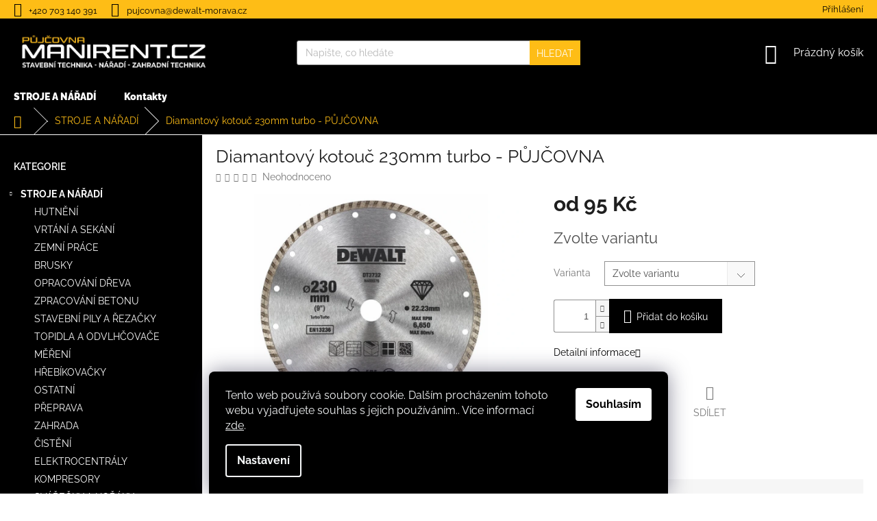

--- FILE ---
content_type: text/html; charset=utf-8
request_url: https://www.manirent.cz/diamantovy-kotouc-230mm-turbo-pujcovna/
body_size: 24190
content:
<!doctype html><html lang="cs" dir="ltr" class="header-background-light external-fonts-loaded"><head><meta charset="utf-8" /><meta name="viewport" content="width=device-width,initial-scale=1" /><title>Diamantový kotouč 230mm turbo - PŮJČOVNA - Dewalt-půjčovna</title><link rel="preconnect" href="https://cdn.myshoptet.com" /><link rel="dns-prefetch" href="https://cdn.myshoptet.com" /><link rel="preload" href="https://cdn.myshoptet.com/prj/dist/master/cms/libs/jquery/jquery-1.11.3.min.js" as="script" /><link href="https://cdn.myshoptet.com/prj/dist/master/cms/templates/frontend_templates/shared/css/font-face/raleway.css" rel="stylesheet"><link href="https://cdn.myshoptet.com/prj/dist/master/shop/dist/font-shoptet-11.css.98dac764b411554385c4.css" rel="stylesheet"><script>
dataLayer = [];
dataLayer.push({'shoptet' : {
    "pageType": "productDetail",
    "currency": "CZK",
    "currencyInfo": {
        "decimalSeparator": ",",
        "exchangeRate": 1,
        "priceDecimalPlaces": 2,
        "symbol": "K\u010d",
        "symbolLeft": 0,
        "thousandSeparator": " "
    },
    "language": "cs",
    "projectId": 408592,
    "product": {
        "id": 551,
        "guid": "588f7626-78ed-11eb-a376-0cc47a6c9370",
        "hasVariants": true,
        "codes": [
            {
                "code": "551\/1MM"
            },
            {
                "code": 551
            }
        ],
        "name": "Diamantov\u00fd kotou\u010d 230mm turbo - P\u016eJ\u010cOVNA",
        "appendix": "",
        "weight": 0,
        "currentCategory": "N\u00e1\u0159ad\u00ed a stroje",
        "currentCategoryGuid": "e3abee0b-511c-11eb-aaaf-b8ca3a6063f8",
        "defaultCategory": "N\u00e1\u0159ad\u00ed a stroje",
        "defaultCategoryGuid": "e3abee0b-511c-11eb-aaaf-b8ca3a6063f8",
        "currency": "CZK",
        "priceWithVatMin": 95,
        "priceWithVatMax": 190
    },
    "cartInfo": {
        "id": null,
        "freeShipping": false,
        "leftToFreeGift": {
            "formattedPrice": "0 K\u010d",
            "priceLeft": 0
        },
        "freeGift": false,
        "leftToFreeShipping": {
            "priceLeft": 0,
            "dependOnRegion": 0,
            "formattedPrice": "0 K\u010d"
        },
        "discountCoupon": [],
        "getNoBillingShippingPrice": {
            "withoutVat": 0,
            "vat": 0,
            "withVat": 0
        },
        "cartItems": [],
        "taxMode": "ORDINARY"
    },
    "cart": [],
    "customer": {
        "priceRatio": 1,
        "priceListId": 1,
        "groupId": null,
        "registered": false,
        "mainAccount": false
    }
}});
dataLayer.push({'cookie_consent' : {
    "marketing": "denied",
    "analytics": "denied"
}});
document.addEventListener('DOMContentLoaded', function() {
    shoptet.consent.onAccept(function(agreements) {
        if (agreements.length == 0) {
            return;
        }
        dataLayer.push({
            'cookie_consent' : {
                'marketing' : (agreements.includes(shoptet.config.cookiesConsentOptPersonalisation)
                    ? 'granted' : 'denied'),
                'analytics': (agreements.includes(shoptet.config.cookiesConsentOptAnalytics)
                    ? 'granted' : 'denied')
            },
            'event': 'cookie_consent'
        });
    });
});
</script>
<meta property="og:type" content="website"><meta property="og:site_name" content="manirent.cz"><meta property="og:url" content="https://www.manirent.cz/diamantovy-kotouc-230mm-turbo-pujcovna/"><meta property="og:title" content="Diamantový kotouč 230mm turbo - PŮJČOVNA - Dewalt-půjčovna"><meta name="author" content="Dewalt-půjčovna"><meta name="web_author" content="Shoptet.cz"><meta name="dcterms.rightsHolder" content="www.manirent.cz"><meta name="robots" content="index,follow"><meta property="og:image" content="https://cdn.myshoptet.com/usr/www.manirent.cz/user/shop/big/551_dewalt-dt3732-diamantovy-kotouc-turbo-pro-suche-rezani-230-mm-ie395422.jpg?603a2abf"><meta property="og:description" content="Diamantový kotouč 230mm turbo - PŮJČOVNA. "><meta name="description" content="Diamantový kotouč 230mm turbo - PŮJČOVNA. "><meta property="product:price:amount" content="95"><meta property="product:price:currency" content="CZK"><style>:root {--color-primary: #000000;--color-primary-h: 0;--color-primary-s: 0%;--color-primary-l: 0%;--color-primary-hover: #cb0000;--color-primary-hover-h: 0;--color-primary-hover-s: 100%;--color-primary-hover-l: 40%;--color-secondary: #000000;--color-secondary-h: 0;--color-secondary-s: 0%;--color-secondary-l: 0%;--color-secondary-hover: #FEBD16;--color-secondary-hover-h: 43;--color-secondary-hover-s: 99%;--color-secondary-hover-l: 54%;--color-tertiary: #FEBD16;--color-tertiary-h: 43;--color-tertiary-s: 99%;--color-tertiary-l: 54%;--color-tertiary-hover: #FEBD16;--color-tertiary-hover-h: 43;--color-tertiary-hover-s: 99%;--color-tertiary-hover-l: 54%;--color-header-background: #ffffff;--template-font: "Raleway";--template-headings-font: "Raleway";--header-background-url: url("[data-uri]");--cookies-notice-background: #1A1937;--cookies-notice-color: #F8FAFB;--cookies-notice-button-hover: #f5f5f5;--cookies-notice-link-hover: #27263f;--templates-update-management-preview-mode-content: "Náhled aktualizací šablony je aktivní pro váš prohlížeč."}</style>
    
    <link href="https://cdn.myshoptet.com/prj/dist/master/shop/dist/main-11.less.44a7b5e021deb2a695a9.css" rel="stylesheet" />
        
    <script>var shoptet = shoptet || {};</script>
    <script src="https://cdn.myshoptet.com/prj/dist/master/shop/dist/main-3g-header.js.b3b3f48cd33902743054.js"></script>
<!-- User include --><!-- project html code header -->
<style>
  
.siteCookies__form {
	background-color: #000000;
}

.siteCookies--bottom.siteCookies--scrolled {
  background-color: #000000;
}

.siteCookies__button {
  background-color: #ffffff;
  color: #000000;
}

.siteCookies__button:hover {
  background-color: #58ce00;
  color: #ffffff;
}

.siteCookies__link {
	background-color: #000000;
}

.siteCookies__link:hover {
	background-color: #febd16;
  color: #000000;
}
    
  
.subcategories.with-image li a .image img {
    max-height: 49px;
}
  
 #checkoutSidebar .btn.btn-default, a.btn.btn-default {
    color: #fff;
    border-color: #000;
    background-color: #000;
}
  
 .homepage-box {
    background-color: #ffffff !important;
}
  
.homepage-box {
  padding-top: 0px;
  border-top-style: none;
}

#header {
   background-color: #000;
}

.navigation-buttons a[data-target="cart"] {
    color: #fff;
}

.header-top .navigation-buttons .cart-count:hover {
   color: #FEBD16; !important;
}

.container {
    width: 100% !important;
}

#footer>.container {
    background-color: #000;
}

#footer h4 {
   color: #fff
}

#footer .contact-box a {
   color: #fff
}

#footer .contact-box a:hover {
   color: #febd16
}

#footer .contact-box span {
   color: #fff
}

a, .link-like {
    color: #FEBD16;
}

.homepage-box {
     background-color: black;
}

.welcome h1 {
    color: #febd16;
}

.welcome ,external-fonts-loaded body, body.blank-mode {
    color: #febd16;
}

.sidebar {
    background-color: #000000;
}

.box-bg-variant .categories a {
    color: #fff;
}

.sidebar-inner > div h4 {
    color: #fff;
}

.categories li.active>a {
    color: #000000;
    background-color: #febd16;
}

.breadcrumbs {
    color: #febd16;
    background-color: #000000;
    border-color: #ffffff;
}

.breadcrumbs a {
    color: #febd16;
}

ol.top-products li a {
    color: #fff;
}

.categories .topic.child-active>a {
    color: #fff;
}

#content-wrapper .sidebar-left a:hover {
   color: #febd16
}

#navigation-1 a:hover {
   color: #fff;
}

#navigation-2 a:hover {
   color: #fff;
}

#navigation-3 a:hover {
   color: #fff;
}

#navigation-4 a:hover {
   color: #fff;
}

#navigation-5 a:hover {
   color: #fff;
}
ol.top-products li a:hover .top-products-name {
   color: #febd16;
}

.filter-sections {
    background-color: #000;
}

.ui-slider-handle {
    color: #fff;
    background-color: #febd16;
}

.ui-slider-handle:hover {
   background-color: #ff0000;
}

input[type="checkbox"]:checked+label::after, input[type="radio"]:checked+label::after {
    border-color: #fff;
    background-color: #febd16;
}

.top-navigation-menu, .top-navigation-contacts {
    background-color: #febd16;
}

.top-navigation-bar {
    border-top-color: #febd16;
    border-bottom-color: #febd16;
    background-color: #febd16;
}

.top-navigation-bar a, .top-navigation-bar .dropdown button {
    color: #000;
}

a, .link-like {
    color: #000000;
}

#footer a, .link-like {
    color: #FEBD16;
}

.img-responsive, .carousel-inner > .item > img, .carousel-inner > .item > a > img {
margin: 0 auto;
}


#categories .topic a {
    font-weight: bold;
}

.navigation-in ul li a b {
    font-weight: 800;
}

#filters a, .link-like {
    color: #FEBD16;
}

element.style {
}

.homepage-box.before-carousel {
    margin-top: 0;
}

.homepage-box {
    padding-bottom: 0;
}

.eet-message-inner {
    display: none;
}

</style>
<!-- /User include --><link rel="shortcut icon" href="/favicon.ico" type="image/x-icon" /><link rel="canonical" href="https://www.manirent.cz/diamantovy-kotouc-230mm-turbo-pujcovna/" /></head><body class="desktop id-708 in-naradi-a-stroje template-11 type-product type-detail multiple-columns-body columns-3 ums_a11y_category_page--on ums_discussion_rating_forms--off ums_a11y_pagination--on mobile-header-version-0"><noscript>
    <style>
        #header {
            padding-top: 0;
            position: relative !important;
            top: 0;
        }
        .header-navigation {
            position: relative !important;
        }
        .overall-wrapper {
            margin: 0 !important;
        }
        body:not(.ready) {
            visibility: visible !important;
        }
    </style>
    <div class="no-javascript">
        <div class="no-javascript__title">Musíte změnit nastavení vašeho prohlížeče</div>
        <div class="no-javascript__text">Podívejte se na: <a href="https://www.google.com/support/bin/answer.py?answer=23852">Jak povolit JavaScript ve vašem prohlížeči</a>.</div>
        <div class="no-javascript__text">Pokud používáte software na blokování reklam, může být nutné povolit JavaScript z této stránky.</div>
        <div class="no-javascript__text">Děkujeme.</div>
    </div>
</noscript>

        <div id="fb-root"></div>
        <script>
            window.fbAsyncInit = function() {
                FB.init({
//                    appId            : 'your-app-id',
                    autoLogAppEvents : true,
                    xfbml            : true,
                    version          : 'v19.0'
                });
            };
        </script>
        <script async defer crossorigin="anonymous" src="https://connect.facebook.net/cs_CZ/sdk.js"></script>    <div class="siteCookies siteCookies--bottom siteCookies--dark js-siteCookies" role="dialog" data-testid="cookiesPopup" data-nosnippet>
        <div class="siteCookies__form">
            <div class="siteCookies__content">
                <div class="siteCookies__text">
                    Tento web používá soubory cookie. Dalším procházením tohoto webu vyjadřujete souhlas s jejich používáním.. Více informací <a href="https://www.dewalt-pujcovna.cz/podminky-ochrany-osobnich-udaju/" target="\" _blank="" rel="\" noreferrer="">zde</a>.
                </div>
                <p class="siteCookies__links">
                    <button class="siteCookies__link js-cookies-settings" aria-label="Nastavení cookies" data-testid="cookiesSettings">Nastavení</button>
                </p>
            </div>
            <div class="siteCookies__buttonWrap">
                                <button class="siteCookies__button js-cookiesConsentSubmit" value="all" aria-label="Přijmout cookies" data-testid="buttonCookiesAccept">Souhlasím</button>
            </div>
        </div>
        <script>
            document.addEventListener("DOMContentLoaded", () => {
                const siteCookies = document.querySelector('.js-siteCookies');
                document.addEventListener("scroll", shoptet.common.throttle(() => {
                    const st = document.documentElement.scrollTop;
                    if (st > 1) {
                        siteCookies.classList.add('siteCookies--scrolled');
                    } else {
                        siteCookies.classList.remove('siteCookies--scrolled');
                    }
                }, 100));
            });
        </script>
    </div>
<a href="#content" class="skip-link sr-only">Přejít na obsah</a><div class="overall-wrapper"><div class="user-action"><div class="container"><div class="user-action-in"><div class="user-action-login popup-widget login-widget"><div class="popup-widget-inner"><h2>Přihlášení k vašemu účtu</h2><div id="customerLogin"><form action="/action/Customer/Login/" method="post" id="formLoginIncluded" class="csrf-enabled" data-testid="formLogin"><input type="hidden" name="referer" value="" /><div class="form-group"><div class="input-wrapper email js-validated-element-wrapper no-label"><input type="email" name="email" class="form-control" placeholder="E-mailová adresa (např. jan@novak.cz)" data-testid="inputEmail" autocomplete="email" required /></div></div><div class="form-group"><div class="input-wrapper password js-validated-element-wrapper no-label"><input type="password" name="password" class="form-control" placeholder="Heslo" data-testid="inputPassword" autocomplete="current-password" required /><span class="no-display">Nemůžete vyplnit toto pole</span><input type="text" name="surname" value="" class="no-display" /></div></div><div class="form-group"><div class="login-wrapper"><button type="submit" class="btn btn-secondary btn-text btn-login" data-testid="buttonSubmit">Přihlásit se</button><div class="password-helper"><a href="/registrace/" data-testid="signup" rel="nofollow">Nová registrace</a><a href="/klient/zapomenute-heslo/" rel="nofollow">Zapomenuté heslo</a></div></div></div></form>
</div></div></div>
    <div id="cart-widget" class="user-action-cart popup-widget cart-widget loader-wrapper" data-testid="popupCartWidget" role="dialog" aria-hidden="true"><div class="popup-widget-inner cart-widget-inner place-cart-here"><div class="loader-overlay"><div class="loader"></div></div></div><div class="cart-widget-button"><a href="/kosik/" class="btn btn-conversion" id="continue-order-button" rel="nofollow" data-testid="buttonNextStep">Pokračovat do košíku</a></div></div></div>
</div></div><div class="top-navigation-bar" data-testid="topNavigationBar">

    <div class="container">

        <div class="top-navigation-contacts">
            <strong>Zákaznická podpora:</strong><a href="tel:+420703140391" class="project-phone" aria-label="Zavolat na +420703140391" data-testid="contactboxPhone"><span>+420 703 140 391</span></a><a href="mailto:pujcovna@dewalt-morava.cz" class="project-email" data-testid="contactboxEmail"><span>pujcovna@dewalt-morava.cz</span></a>        </div>

                
        <div class="top-navigation-tools">
            <div class="responsive-tools">
                <a href="#" class="toggle-window" data-target="search" aria-label="Hledat" data-testid="linkSearchIcon"></a>
                                                            <a href="#" class="toggle-window" data-target="login"></a>
                                                    <a href="#" class="toggle-window" data-target="navigation" aria-label="Menu" data-testid="hamburgerMenu"></a>
            </div>
                        <a href="/login/?backTo=%2Fdiamantovy-kotouc-230mm-turbo-pujcovna%2F" class="top-nav-button top-nav-button-login primary login toggle-window" data-target="login" data-testid="signin" rel="nofollow"><span>Přihlášení</span></a>        </div>

    </div>

</div>
<header id="header"><div class="container navigation-wrapper">
    <div class="header-top">
        <div class="site-name-wrapper">
            <div class="site-name"><a href="/" data-testid="linkWebsiteLogo"><img src="https://cdn.myshoptet.com/usr/www.manirent.cz/user/logos/pujcovna_huslenky_logo-1.png" alt="Dewalt-půjčovna" fetchpriority="low" /></a></div>        </div>
        <div class="search" itemscope itemtype="https://schema.org/WebSite">
            <meta itemprop="headline" content="Nářadí a stroje"/><meta itemprop="url" content="https://www.manirent.cz"/><meta itemprop="text" content="Diamantový kotouč 230mm turbo - PŮJČOVNA. "/>            <form action="/action/ProductSearch/prepareString/" method="post"
    id="formSearchForm" class="search-form compact-form js-search-main"
    itemprop="potentialAction" itemscope itemtype="https://schema.org/SearchAction" data-testid="searchForm">
    <fieldset>
        <meta itemprop="target"
            content="https://www.manirent.cz/vyhledavani/?string={string}"/>
        <input type="hidden" name="language" value="cs"/>
        
            
<input
    type="search"
    name="string"
        class="query-input form-control search-input js-search-input"
    placeholder="Napište, co hledáte"
    autocomplete="off"
    required
    itemprop="query-input"
    aria-label="Hledat"
    data-testid="searchInput"
>
            <button type="submit" class="btn btn-default" data-testid="searchBtn">Hledat</button>
        
    </fieldset>
</form>
        </div>
        <div class="navigation-buttons">
                
    <a href="/kosik/" class="btn btn-icon toggle-window cart-count" data-target="cart" data-hover="true" data-redirect="true" data-testid="headerCart" rel="nofollow" aria-haspopup="dialog" aria-expanded="false" aria-controls="cart-widget">
        
                <span class="sr-only">Nákupní košík</span>
        
            <span class="cart-price visible-lg-inline-block" data-testid="headerCartPrice">
                                    Prázdný košík                            </span>
        
    
            </a>
        </div>
    </div>
    <nav id="navigation" aria-label="Hlavní menu" data-collapsible="true"><div class="navigation-in menu"><ul class="menu-level-1" role="menubar" data-testid="headerMenuItems"><li class="menu-item-708 ext" role="none"><a href="/naradi-a-stroje/" class="active" data-testid="headerMenuItem" role="menuitem" aria-haspopup="true" aria-expanded="false"><b>STROJE A NÁŘADÍ</b><span class="submenu-arrow"></span></a><ul class="menu-level-2" aria-label="STROJE A NÁŘADÍ" tabindex="-1" role="menu"><li class="menu-item-753" role="none"><a href="/hutneni/" class="menu-image" data-testid="headerMenuItem" tabindex="-1" aria-hidden="true"><img src="data:image/svg+xml,%3Csvg%20width%3D%22140%22%20height%3D%22100%22%20xmlns%3D%22http%3A%2F%2Fwww.w3.org%2F2000%2Fsvg%22%3E%3C%2Fsvg%3E" alt="" aria-hidden="true" width="140" height="100"  data-src="https://cdn.myshoptet.com/usr/www.manirent.cz/user/categories/thumb/nt-70-ntc-vibracna-noha.jpg" fetchpriority="low" /></a><div><a href="/hutneni/" data-testid="headerMenuItem" role="menuitem"><span>HUTNĚNÍ</span></a>
                        </div></li><li class="menu-item-717" role="none"><a href="/vrtani-a-sekani/" class="menu-image" data-testid="headerMenuItem" tabindex="-1" aria-hidden="true"><img src="data:image/svg+xml,%3Csvg%20width%3D%22140%22%20height%3D%22100%22%20xmlns%3D%22http%3A%2F%2Fwww.w3.org%2F2000%2Fsvg%22%3E%3C%2Fsvg%3E" alt="" aria-hidden="true" width="140" height="100"  data-src="https://cdn.myshoptet.com/usr/www.manirent.cz/user/categories/thumb/_vyr_200d25601k.jpg" fetchpriority="low" /></a><div><a href="/vrtani-a-sekani/" data-testid="headerMenuItem" role="menuitem"><span>VRTÁNÍ A SEKÁNÍ</span></a>
                        </div></li><li class="menu-item-762" role="none"><a href="/zemni-prace/" class="menu-image" data-testid="headerMenuItem" tabindex="-1" aria-hidden="true"><img src="data:image/svg+xml,%3Csvg%20width%3D%22140%22%20height%3D%22100%22%20xmlns%3D%22http%3A%2F%2Fwww.w3.org%2F2000%2Fsvg%22%3E%3C%2Fsvg%3E" alt="" aria-hidden="true" width="140" height="100"  data-src="https://cdn.myshoptet.com/usr/www.manirent.cz/user/categories/thumb/mini_excavators-sv_18-yanmar.jpg" fetchpriority="low" /></a><div><a href="/zemni-prace/" data-testid="headerMenuItem" role="menuitem"><span>ZEMNÍ PRÁCE</span></a>
                        </div></li><li class="menu-item-714" role="none"><a href="/brusky/" class="menu-image" data-testid="headerMenuItem" tabindex="-1" aria-hidden="true"><img src="data:image/svg+xml,%3Csvg%20width%3D%22140%22%20height%3D%22100%22%20xmlns%3D%22http%3A%2F%2Fwww.w3.org%2F2000%2Fsvg%22%3E%3C%2Fsvg%3E" alt="" aria-hidden="true" width="140" height="100"  data-src="https://cdn.myshoptet.com/usr/www.manirent.cz/user/categories/thumb/_vyr_600dewalt-dwe4579r-uhlova-bruska.jpg" fetchpriority="low" /></a><div><a href="/brusky/" data-testid="headerMenuItem" role="menuitem"><span>BRUSKY</span></a>
                        </div></li><li class="menu-item-711" role="none"><a href="/opracovani-dreva/" class="menu-image" data-testid="headerMenuItem" tabindex="-1" aria-hidden="true"><img src="data:image/svg+xml,%3Csvg%20width%3D%22140%22%20height%3D%22100%22%20xmlns%3D%22http%3A%2F%2Fwww.w3.org%2F2000%2Fsvg%22%3E%3C%2Fsvg%3E" alt="" aria-hidden="true" width="140" height="100"  data-src="https://cdn.myshoptet.com/usr/www.manirent.cz/user/categories/thumb/unnamed.jpg" fetchpriority="low" /></a><div><a href="/opracovani-dreva/" data-testid="headerMenuItem" role="menuitem"><span>OPRACOVÁNÍ DŘEVA</span></a>
                        </div></li><li class="menu-item-756" role="none"><a href="/zpracovani-betonu/" class="menu-image" data-testid="headerMenuItem" tabindex="-1" aria-hidden="true"><img src="data:image/svg+xml,%3Csvg%20width%3D%22140%22%20height%3D%22100%22%20xmlns%3D%22http%3A%2F%2Fwww.w3.org%2F2000%2Fsvg%22%3E%3C%2Fsvg%3E" alt="" aria-hidden="true" width="140" height="100"  data-src="https://cdn.myshoptet.com/usr/www.manirent.cz/user/categories/thumb/unnamed-1.jpg" fetchpriority="low" /></a><div><a href="/zpracovani-betonu/" data-testid="headerMenuItem" role="menuitem"><span>ZPRACOVÁNÍ BETONU</span></a>
                        </div></li><li class="menu-item-729" role="none"><a href="/stavebni-pily-a-rezacky/" class="menu-image" data-testid="headerMenuItem" tabindex="-1" aria-hidden="true"><img src="data:image/svg+xml,%3Csvg%20width%3D%22140%22%20height%3D%22100%22%20xmlns%3D%22http%3A%2F%2Fwww.w3.org%2F2000%2Fsvg%22%3E%3C%2Fsvg%3E" alt="" aria-hidden="true" width="140" height="100"  data-src="https://cdn.myshoptet.com/usr/www.manirent.cz/user/categories/thumb/90522625db410282d0044d90ac84a0ba.jpg" fetchpriority="low" /></a><div><a href="/stavebni-pily-a-rezacky/" data-testid="headerMenuItem" role="menuitem"><span>STAVEBNÍ PILY A ŘEZAČKY</span></a>
                        </div></li><li class="menu-item-738" role="none"><a href="/topidla-a-odvlhcovace/" class="menu-image" data-testid="headerMenuItem" tabindex="-1" aria-hidden="true"><img src="data:image/svg+xml,%3Csvg%20width%3D%22140%22%20height%3D%22100%22%20xmlns%3D%22http%3A%2F%2Fwww.w3.org%2F2000%2Fsvg%22%3E%3C%2Fsvg%3E" alt="" aria-hidden="true" width="140" height="100"  data-src="https://cdn.myshoptet.com/usr/www.manirent.cz/user/categories/thumb/_vyr_84dh44.jpg" fetchpriority="low" /></a><div><a href="/topidla-a-odvlhcovace/" data-testid="headerMenuItem" role="menuitem"><span>TOPIDLA A ODVLHČOVAČE</span></a>
                        </div></li><li class="menu-item-723" role="none"><a href="/mereni/" class="menu-image" data-testid="headerMenuItem" tabindex="-1" aria-hidden="true"><img src="data:image/svg+xml,%3Csvg%20width%3D%22140%22%20height%3D%22100%22%20xmlns%3D%22http%3A%2F%2Fwww.w3.org%2F2000%2Fsvg%22%3E%3C%2Fsvg%3E" alt="" aria-hidden="true" width="140" height="100"  data-src="https://cdn.myshoptet.com/usr/www.manirent.cz/user/categories/thumb/_vyrp11_1348dew-dce089d1g-4jpg.jpg" fetchpriority="low" /></a><div><a href="/mereni/" data-testid="headerMenuItem" role="menuitem"><span>MĚŘENÍ</span></a>
                        </div></li><li class="menu-item-750" role="none"><a href="/hrebikovacky/" class="menu-image" data-testid="headerMenuItem" tabindex="-1" aria-hidden="true"><img src="data:image/svg+xml,%3Csvg%20width%3D%22140%22%20height%3D%22100%22%20xmlns%3D%22http%3A%2F%2Fwww.w3.org%2F2000%2Fsvg%22%3E%3C%2Fsvg%3E" alt="" aria-hidden="true" width="140" height="100"  data-src="https://cdn.myshoptet.com/usr/www.manirent.cz/user/categories/thumb/dewalt-dcn890p2-aku-hrebikovacka-do-betonu-9.jpg" fetchpriority="low" /></a><div><a href="/hrebikovacky/" data-testid="headerMenuItem" role="menuitem"><span>HŘEBÍKOVAČKY</span></a>
                        </div></li><li class="menu-item-726" role="none"><a href="/ostatni/" class="menu-image" data-testid="headerMenuItem" tabindex="-1" aria-hidden="true"><img src="data:image/svg+xml,%3Csvg%20width%3D%22140%22%20height%3D%22100%22%20xmlns%3D%22http%3A%2F%2Fwww.w3.org%2F2000%2Fsvg%22%3E%3C%2Fsvg%3E" alt="" aria-hidden="true" width="140" height="100"  data-src="https://cdn.myshoptet.com/usr/www.manirent.cz/user/categories/thumb/_vyr_1560dce580d1.jpg" fetchpriority="low" /></a><div><a href="/ostatni/" data-testid="headerMenuItem" role="menuitem"><span>OSTATNÍ</span></a>
                        </div></li><li class="menu-item-768" role="none"><a href="/preprava/" class="menu-image" data-testid="headerMenuItem" tabindex="-1" aria-hidden="true"><img src="data:image/svg+xml,%3Csvg%20width%3D%22140%22%20height%3D%22100%22%20xmlns%3D%22http%3A%2F%2Fwww.w3.org%2F2000%2Fsvg%22%3E%3C%2Fsvg%3E" alt="" aria-hidden="true" width="140" height="100"  data-src="https://cdn.myshoptet.com/usr/www.manirent.cz/user/categories/thumb/dv_8_5694461_03_4c_cz_20170531133304.jpg" fetchpriority="low" /></a><div><a href="/preprava/" data-testid="headerMenuItem" role="menuitem"><span>PŘEPRAVA</span></a>
                        </div></li><li class="menu-item-732" role="none"><a href="/zahrada/" class="menu-image" data-testid="headerMenuItem" tabindex="-1" aria-hidden="true"><img src="data:image/svg+xml,%3Csvg%20width%3D%22140%22%20height%3D%22100%22%20xmlns%3D%22http%3A%2F%2Fwww.w3.org%2F2000%2Fsvg%22%3E%3C%2Fsvg%3E" alt="" aria-hidden="true" width="140" height="100"  data-src="https://cdn.myshoptet.com/usr/www.manirent.cz/user/categories/thumb/96f2fc2a8be8e42042f14512ea5f8a3a.jpg" fetchpriority="low" /></a><div><a href="/zahrada/" data-testid="headerMenuItem" role="menuitem"><span>ZAHRADA</span></a>
                        </div></li><li class="menu-item-735" role="none"><a href="/cisteni/" class="menu-image" data-testid="headerMenuItem" tabindex="-1" aria-hidden="true"><img src="data:image/svg+xml,%3Csvg%20width%3D%22140%22%20height%3D%22100%22%20xmlns%3D%22http%3A%2F%2Fwww.w3.org%2F2000%2Fsvg%22%3E%3C%2Fsvg%3E" alt="" aria-hidden="true" width="140" height="100"  data-src="https://cdn.myshoptet.com/usr/www.manirent.cz/user/categories/thumb/d0.jpg" fetchpriority="low" /></a><div><a href="/cisteni/" data-testid="headerMenuItem" role="menuitem"><span>ČISTĚNÍ</span></a>
                        </div></li><li class="menu-item-741" role="none"><a href="/elektrocentraly/" class="menu-image" data-testid="headerMenuItem" tabindex="-1" aria-hidden="true"><img src="data:image/svg+xml,%3Csvg%20width%3D%22140%22%20height%3D%22100%22%20xmlns%3D%22http%3A%2F%2Fwww.w3.org%2F2000%2Fsvg%22%3E%3C%2Fsvg%3E" alt="" aria-hidden="true" width="140" height="100"  data-src="https://cdn.myshoptet.com/usr/www.manirent.cz/user/categories/thumb/pp309-419_540_540_50088.jpg" fetchpriority="low" /></a><div><a href="/elektrocentraly/" data-testid="headerMenuItem" role="menuitem"><span>ELEKTROCENTRÁLY</span></a>
                        </div></li><li class="menu-item-744" role="none"><a href="/kompresory/" class="menu-image" data-testid="headerMenuItem" tabindex="-1" aria-hidden="true"><img src="data:image/svg+xml,%3Csvg%20width%3D%22140%22%20height%3D%22100%22%20xmlns%3D%22http%3A%2F%2Fwww.w3.org%2F2000%2Fsvg%22%3E%3C%2Fsvg%3E" alt="" aria-hidden="true" width="140" height="100"  data-src="https://cdn.myshoptet.com/usr/www.manirent.cz/user/categories/thumb/703-200.jpg" fetchpriority="low" /></a><div><a href="/kompresory/" data-testid="headerMenuItem" role="menuitem"><span>KOMPRESORY</span></a>
                        </div></li><li class="menu-item-747" role="none"><a href="/svarecky-a-horaky/" class="menu-image" data-testid="headerMenuItem" tabindex="-1" aria-hidden="true"><img src="data:image/svg+xml,%3Csvg%20width%3D%22140%22%20height%3D%22100%22%20xmlns%3D%22http%3A%2F%2Fwww.w3.org%2F2000%2Fsvg%22%3E%3C%2Fsvg%3E" alt="" aria-hidden="true" width="140" height="100"  data-src="https://cdn.myshoptet.com/usr/www.manirent.cz/user/categories/thumb/aaaa.jpg" fetchpriority="low" /></a><div><a href="/svarecky-a-horaky/" data-testid="headerMenuItem" role="menuitem"><span>SVÁŘEČKY A HOŘÁKY</span></a>
                        </div></li><li class="menu-item-759" role="none"><a href="/volny-cas/" class="menu-image" data-testid="headerMenuItem" tabindex="-1" aria-hidden="true"><img src="data:image/svg+xml,%3Csvg%20width%3D%22140%22%20height%3D%22100%22%20xmlns%3D%22http%3A%2F%2Fwww.w3.org%2F2000%2Fsvg%22%3E%3C%2Fsvg%3E" alt="" aria-hidden="true" width="140" height="100"  data-src="https://cdn.myshoptet.com/usr/www.manirent.cz/user/categories/thumb/192_pygma-vycep.jpg" fetchpriority="low" /></a><div><a href="/volny-cas/" data-testid="headerMenuItem" role="menuitem"><span>VOLNÝ ČAS</span></a>
                        </div></li><li class="menu-item-765" role="none"><a href="/vysavace/" class="menu-image" data-testid="headerMenuItem" tabindex="-1" aria-hidden="true"><img src="data:image/svg+xml,%3Csvg%20width%3D%22140%22%20height%3D%22100%22%20xmlns%3D%22http%3A%2F%2Fwww.w3.org%2F2000%2Fsvg%22%3E%3C%2Fsvg%3E" alt="" aria-hidden="true" width="140" height="100"  data-src="https://cdn.myshoptet.com/usr/www.manirent.cz/user/categories/thumb/_vyr_3061.jpg" fetchpriority="low" /></a><div><a href="/vysavace/" data-testid="headerMenuItem" role="menuitem"><span>VYSAVAČE</span></a>
                        </div></li><li class="menu-item-773" role="none"><a href="/leseni/" class="menu-image" data-testid="headerMenuItem" tabindex="-1" aria-hidden="true"><img src="data:image/svg+xml,%3Csvg%20width%3D%22140%22%20height%3D%22100%22%20xmlns%3D%22http%3A%2F%2Fwww.w3.org%2F2000%2Fsvg%22%3E%3C%2Fsvg%3E" alt="" aria-hidden="true" width="140" height="100"  data-src="https://cdn.myshoptet.com/usr/www.manirent.cz/user/categories/thumb/le__o.jpg" fetchpriority="low" /></a><div><a href="/leseni/" data-testid="headerMenuItem" role="menuitem"><span>LEŠENÍ</span></a>
                        </div></li><li class="menu-item-794" role="none"><a href="/cerpadla/" class="menu-image" data-testid="headerMenuItem" tabindex="-1" aria-hidden="true"><img src="data:image/svg+xml,%3Csvg%20width%3D%22140%22%20height%3D%22100%22%20xmlns%3D%22http%3A%2F%2Fwww.w3.org%2F2000%2Fsvg%22%3E%3C%2Fsvg%3E" alt="" aria-hidden="true" width="140" height="100"  data-src="https://cdn.myshoptet.com/usr/www.manirent.cz/user/categories/thumb/prp-heron-13.jpg" fetchpriority="low" /></a><div><a href="/cerpadla/" data-testid="headerMenuItem" role="menuitem"><span>ČERPADLA</span></a>
                        </div></li><li class="menu-item-806" role="none"><a href="/vazace/" class="menu-image" data-testid="headerMenuItem" tabindex="-1" aria-hidden="true"><img src="data:image/svg+xml,%3Csvg%20width%3D%22140%22%20height%3D%22100%22%20xmlns%3D%22http%3A%2F%2Fwww.w3.org%2F2000%2Fsvg%22%3E%3C%2Fsvg%3E" alt="" aria-hidden="true" width="140" height="100"  data-src="https://cdn.myshoptet.com/usr/www.manirent.cz/user/categories/thumb/42537_aku-vazacka-senco-srt40-18v-92845924.jpeg" fetchpriority="low" /></a><div><a href="/vazace/" data-testid="headerMenuItem" role="menuitem"><span>VAZAČE ARMATUR</span></a>
                        </div></li></ul></li>
<li class="menu-item-29" role="none"><a href="/kontakty/" data-testid="headerMenuItem" role="menuitem" aria-expanded="false"><b>Kontakty</b></a></li>
</ul></div><span class="navigation-close"></span></nav><div class="menu-helper" data-testid="hamburgerMenu"><span>Více</span></div>
</div></header><!-- / header -->


                    <div class="container breadcrumbs-wrapper">
            <div class="breadcrumbs navigation-home-icon-wrapper" itemscope itemtype="https://schema.org/BreadcrumbList">
                                                                            <span id="navigation-first" data-basetitle="Dewalt-půjčovna" itemprop="itemListElement" itemscope itemtype="https://schema.org/ListItem">
                <a href="/" itemprop="item" class="navigation-home-icon"><span class="sr-only" itemprop="name">Domů</span></a>
                <span class="navigation-bullet">/</span>
                <meta itemprop="position" content="1" />
            </span>
                                <span id="navigation-1" itemprop="itemListElement" itemscope itemtype="https://schema.org/ListItem">
                <a href="/naradi-a-stroje/" itemprop="item" data-testid="breadcrumbsSecondLevel"><span itemprop="name">STROJE A NÁŘADÍ</span></a>
                <span class="navigation-bullet">/</span>
                <meta itemprop="position" content="2" />
            </span>
                                            <span id="navigation-2" itemprop="itemListElement" itemscope itemtype="https://schema.org/ListItem" data-testid="breadcrumbsLastLevel">
                <meta itemprop="item" content="https://www.manirent.cz/diamantovy-kotouc-230mm-turbo-pujcovna/" />
                <meta itemprop="position" content="3" />
                <span itemprop="name" data-title="Diamantový kotouč 230mm turbo - PŮJČOVNA">Diamantový kotouč 230mm turbo - PŮJČOVNA <span class="appendix"></span></span>
            </span>
            </div>
        </div>
    
<div id="content-wrapper" class="container content-wrapper">
    
    <div class="content-wrapper-in">
                                                <aside class="sidebar sidebar-left"  data-testid="sidebarMenu">
                                                                                                <div class="sidebar-inner">
                                                                                                        <div class="box box-bg-variant box-categories">    <div class="skip-link__wrapper">
        <span id="categories-start" class="skip-link__target js-skip-link__target sr-only" tabindex="-1">&nbsp;</span>
        <a href="#categories-end" class="skip-link skip-link--start sr-only js-skip-link--start">Přeskočit kategorie</a>
    </div>

<h4>Kategorie</h4>


<div id="categories"><div class="categories cat-01 expandable active expanded" id="cat-708"><div class="topic active"><a href="/naradi-a-stroje/">STROJE A NÁŘADÍ<span class="cat-trigger">&nbsp;</span></a></div>

                    <ul class=" active expanded">
                                        <li >
                <a href="/hutneni/">
                    HUTNĚNÍ
                                    </a>
                                                                </li>
                                <li >
                <a href="/vrtani-a-sekani/">
                    VRTÁNÍ A SEKÁNÍ
                                    </a>
                                                                </li>
                                <li >
                <a href="/zemni-prace/">
                    ZEMNÍ PRÁCE
                                    </a>
                                                                </li>
                                <li >
                <a href="/brusky/">
                    BRUSKY
                                    </a>
                                                                </li>
                                <li >
                <a href="/opracovani-dreva/">
                    OPRACOVÁNÍ DŘEVA
                                    </a>
                                                                </li>
                                <li >
                <a href="/zpracovani-betonu/">
                    ZPRACOVÁNÍ BETONU
                                    </a>
                                                                </li>
                                <li >
                <a href="/stavebni-pily-a-rezacky/">
                    STAVEBNÍ PILY A ŘEZAČKY
                                    </a>
                                                                </li>
                                <li >
                <a href="/topidla-a-odvlhcovace/">
                    TOPIDLA A ODVLHČOVAČE
                                    </a>
                                                                </li>
                                <li >
                <a href="/mereni/">
                    MĚŘENÍ
                                    </a>
                                                                </li>
                                <li >
                <a href="/hrebikovacky/">
                    HŘEBÍKOVAČKY
                                    </a>
                                                                </li>
                                <li >
                <a href="/ostatni/">
                    OSTATNÍ
                                    </a>
                                                                </li>
                                <li >
                <a href="/preprava/">
                    PŘEPRAVA
                                    </a>
                                                                </li>
                                <li >
                <a href="/zahrada/">
                    ZAHRADA
                                    </a>
                                                                </li>
                                <li >
                <a href="/cisteni/">
                    ČISTĚNÍ
                                    </a>
                                                                </li>
                                <li >
                <a href="/elektrocentraly/">
                    ELEKTROCENTRÁLY
                                    </a>
                                                                </li>
                                <li >
                <a href="/kompresory/">
                    KOMPRESORY
                                    </a>
                                                                </li>
                                <li >
                <a href="/svarecky-a-horaky/">
                    SVÁŘEČKY A HOŘÁKY
                                    </a>
                                                                </li>
                                <li >
                <a href="/volny-cas/">
                    VOLNÝ ČAS
                                    </a>
                                                                </li>
                                <li >
                <a href="/vysavace/">
                    VYSAVAČE
                                    </a>
                                                                </li>
                                <li >
                <a href="/leseni/">
                    LEŠENÍ
                                    </a>
                                                                </li>
                                <li >
                <a href="/cerpadla/">
                    ČERPADLA
                                    </a>
                                                                </li>
                                <li >
                <a href="/vazace/">
                    VAZAČE ARMATUR
                                    </a>
                                                                </li>
                </ul>
    </div></div>

    <div class="skip-link__wrapper">
        <a href="#categories-start" class="skip-link skip-link--end sr-only js-skip-link--end" tabindex="-1" hidden>Přeskočit kategorie</a>
        <span id="categories-end" class="skip-link__target js-skip-link__target sr-only" tabindex="-1">&nbsp;</span>
    </div>
</div>
                                                                                                                                                                            <div class="box box-bg-default box-sm box-onlinePayments"><h4><span>Přijímáme online platby</span></h4>
<p class="text-center">
    <img src="data:image/svg+xml,%3Csvg%20width%3D%22148%22%20height%3D%2234%22%20xmlns%3D%22http%3A%2F%2Fwww.w3.org%2F2000%2Fsvg%22%3E%3C%2Fsvg%3E" alt="Loga kreditních karet" width="148" height="34"  data-src="https://cdn.myshoptet.com/prj/dist/master/cms/img/common/payment_logos/payments.png" fetchpriority="low" />
</p>
</div>
                                                                                                            <div class="box box-bg-variant box-sm box-topProducts">        <div class="top-products-wrapper js-top10" >
        <h4><span>Top 10 produktů</span></h4>
        <ol class="top-products">
                            <li class="display-image">
                                            <a href="/prives-2x4m-do-2320kg-brzdeny-pujcovna/" class="top-products-image">
                            <img src="data:image/svg+xml,%3Csvg%20width%3D%22100%22%20height%3D%22100%22%20xmlns%3D%22http%3A%2F%2Fwww.w3.org%2F2000%2Fsvg%22%3E%3C%2Fsvg%3E" alt="prives universal 3000" width="100" height="100"  data-src="https://cdn.myshoptet.com/usr/www.manirent.cz/user/shop/related/411_prives-universal-3000.jpg?6005e136" fetchpriority="low" />
                        </a>
                                        <a href="/prives-2x4m-do-2320kg-brzdeny-pujcovna/" class="top-products-content">
                        <span class="top-products-name">  Přívěs 2x4m do 2320kg bržděný - PŮJČOVNA</span>
                        
                                                        <strong>
                                480 Kč
                                

                            </strong>
                                                    
                    </a>
                </li>
                            <li class="display-image">
                                            <a href="/kombinovane-kladivo-bosch-gbh-pujcovna/" class="top-products-image">
                            <img src="data:image/svg+xml,%3Csvg%20width%3D%22100%22%20height%3D%22100%22%20xmlns%3D%22http%3A%2F%2Fwww.w3.org%2F2000%2Fsvg%22%3E%3C%2Fsvg%3E" alt="158600 vrtacie kladivo bosch gbh 240 professional" width="100" height="100"  data-src="https://cdn.myshoptet.com/usr/www.manirent.cz/user/shop/related/198_158600-vrtacie-kladivo-bosch-gbh-240-professional.png?6005e136" fetchpriority="low" />
                        </a>
                                        <a href="/kombinovane-kladivo-bosch-gbh-pujcovna/" class="top-products-content">
                        <span class="top-products-name">  Kombinované kladivo BOSCH GBH - PŮJČOVNA</span>
                        
                                                        <strong>
                                168 Kč
                                

                            </strong>
                                                    
                    </a>
                </li>
                            <li class="display-image">
                                            <a href="/hutnici-pech-pujcovna/" class="top-products-image">
                            <img src="data:image/svg+xml,%3Csvg%20width%3D%22100%22%20height%3D%22100%22%20xmlns%3D%22http%3A%2F%2Fwww.w3.org%2F2000%2Fsvg%22%3E%3C%2Fsvg%3E" alt="bomag bt 65 1" width="100" height="100"  data-src="https://cdn.myshoptet.com/usr/www.manirent.cz/user/shop/related/192-1_bomag-bt-65-1.jpg?645dee03" fetchpriority="low" />
                        </a>
                                        <a href="/hutnici-pech-pujcovna/" class="top-products-content">
                        <span class="top-products-name">  Hutnící pěch  - PŮJČOVNA</span>
                        
                                                        <strong>
                                380 Kč
                                

                            </strong>
                                                    
                    </a>
                </li>
                            <li class="display-image">
                                            <a href="/rezacka-spar-prumer-500-mm-ntc-rz200/" class="top-products-image">
                            <img src="data:image/svg+xml,%3Csvg%20width%3D%22100%22%20height%3D%22100%22%20xmlns%3D%22http%3A%2F%2Fwww.w3.org%2F2000%2Fsvg%22%3E%3C%2Fsvg%3E" alt="ntc RZ 200" width="100" height="100"  data-src="https://cdn.myshoptet.com/usr/www.manirent.cz/user/shop/related/901_ntc-rz-200.jpg?68361757" fetchpriority="low" />
                        </a>
                                        <a href="/rezacka-spar-prumer-500-mm-ntc-rz200/" class="top-products-content">
                        <span class="top-products-name">  Řezačka spár průměr 500 mm NTC RZ200</span>
                        
                                                        <strong>
                                490 Kč
                                

                            </strong>
                                                    
                    </a>
                </li>
                            <li class="display-image">
                                            <a href="/vibracni-deska-460kg-pujcovna/" class="top-products-image">
                            <img src="data:image/svg+xml,%3Csvg%20width%3D%22100%22%20height%3D%22100%22%20xmlns%3D%22http%3A%2F%2Fwww.w3.org%2F2000%2Fsvg%22%3E%3C%2Fsvg%3E" alt="Vibrační deska reverzní 447kg diesel elektrostart - PŮJČOVNA" width="100" height="100"  data-src="https://cdn.myshoptet.com/usr/www.manirent.cz/user/shop/related/425_vibracni-deska-reverzni-447kg-diesel-elektrostart-pujcovna.jpg?6744ab64" fetchpriority="low" />
                        </a>
                                        <a href="/vibracni-deska-460kg-pujcovna/" class="top-products-content">
                        <span class="top-products-name">  Vibrační deska reverzní 447kg diesel elektrostart - PŮJČOVNA</span>
                        
                                                        <strong>
                                960 Kč
                                

                            </strong>
                                                    
                    </a>
                </li>
                            <li class="display-image">
                                            <a href="/aku-prisavka-grabo-dewalt-pujcovna/" class="top-products-image">
                            <img src="data:image/svg+xml,%3Csvg%20width%3D%22100%22%20height%3D%22100%22%20xmlns%3D%22http%3A%2F%2Fwww.w3.org%2F2000%2Fsvg%22%3E%3C%2Fsvg%3E" alt="PODNOSNIK PROZNIOWY AKUMULATOROWY 18V XR GRABO DEWALT DCE590N XJ LI ION Seria DCE" width="100" height="100"  data-src="https://cdn.myshoptet.com/usr/www.manirent.cz/user/shop/related/895_podnosnik-prozniowy-akumulatorowy-18v-xr-grabo-dewalt-dce590n-xj-li-ion-seria-dce.jpg?67af275f" fetchpriority="low" />
                        </a>
                                        <a href="/aku-prisavka-grabo-dewalt-pujcovna/" class="top-products-content">
                        <span class="top-products-name">  Aku přísavka Grabo Dewalt - půjčovna</span>
                        
                                                        <strong>
                                192 Kč
                                

                            </strong>
                                                    
                    </a>
                </li>
                            <li class="display-image">
                                            <a href="/bruska-podlahova-viceucelova-prumer-400-mm-pujcovna/" class="top-products-image">
                            <img src="data:image/svg+xml,%3Csvg%20width%3D%22100%22%20height%3D%22100%22%20xmlns%3D%22http%3A%2F%2Fwww.w3.org%2F2000%2Fsvg%22%3E%3C%2Fsvg%3E" alt="107551&amp;SCHWAM" width="100" height="100"  data-src="https://cdn.myshoptet.com/usr/www.manirent.cz/user/shop/related/892_107551-schwam.jpg?673e61d0" fetchpriority="low" />
                        </a>
                                        <a href="/bruska-podlahova-viceucelova-prumer-400-mm-pujcovna/" class="top-products-content">
                        <span class="top-products-name">  Bruska podlahová víceúčelová průměr 400 mm - PŮJČOVNA</span>
                        
                                                        <strong>
                                590 Kč
                                

                            </strong>
                                                    
                    </a>
                </li>
                            <li class="display-image">
                                            <a href="/presivac-zeminy-elektricky-pujcovna/" class="top-products-image">
                            <img src="data:image/svg+xml,%3Csvg%20width%3D%22100%22%20height%3D%22100%22%20xmlns%3D%22http%3A%2F%2Fwww.w3.org%2F2000%2Fsvg%22%3E%3C%2Fsvg%3E" alt="vyr 451 katrovac lumag web" width="100" height="100"  data-src="https://cdn.myshoptet.com/usr/www.manirent.cz/user/shop/related/872_vyr-451-katrovac-lumag-web.jpg?64464a23" fetchpriority="low" />
                        </a>
                                        <a href="/presivac-zeminy-elektricky-pujcovna/" class="top-products-content">
                        <span class="top-products-name">  Přesívač zeminy elektrický - Půjčovna</span>
                        
                                                        <strong>
                                260 Kč
                                

                            </strong>
                                                    
                    </a>
                </li>
                            <li class="display-image">
                                            <a href="/pasovy-minidumper-s-nakladaci-lzicou-nosnost-500kg-pujcovna/" class="top-products-image">
                            <img src="data:image/svg+xml,%3Csvg%20width%3D%22100%22%20height%3D%22100%22%20xmlns%3D%22http%3A%2F%2Fwww.w3.org%2F2000%2Fsvg%22%3E%3C%2Fsvg%3E" alt="vyr 417 VH500pro" width="100" height="100"  data-src="https://cdn.myshoptet.com/usr/www.manirent.cz/user/shop/related/246_vyr-417-vh500pro.jpg?6005e136" fetchpriority="low" />
                        </a>
                                        <a href="/pasovy-minidumper-s-nakladaci-lzicou-nosnost-500kg-pujcovna/" class="top-products-content">
                        <span class="top-products-name">  Pásový minidumper s nakládací lžícou nosnost 500kg - PŮJČOVNA</span>
                        
                                                        <strong>
                                890 Kč
                                

                            </strong>
                                                    
                    </a>
                </li>
                            <li class="display-image">
                                            <a href="/pasovy-minibagr-2000kg-sv18-yanmar-pujcovna/" class="top-products-image">
                            <img src="data:image/svg+xml,%3Csvg%20width%3D%22100%22%20height%3D%22100%22%20xmlns%3D%22http%3A%2F%2Fwww.w3.org%2F2000%2Fsvg%22%3E%3C%2Fsvg%3E" alt="minibagger sv 18 pr yanmar" width="100" height="100"  data-src="https://cdn.myshoptet.com/usr/www.manirent.cz/user/shop/related/408_minibagger-sv-18-pr-yanmar.jpg?6005e136" fetchpriority="low" />
                        </a>
                                        <a href="/pasovy-minibagr-2000kg-sv18-yanmar-pujcovna/" class="top-products-content">
                        <span class="top-products-name">  Pásový minibagr 2000kg SV18 Yanmar - PŮJČOVNA</span>
                        
                                                        <strong>
                                1 590 Kč
                                

                            </strong>
                                                    
                    </a>
                </li>
                    </ol>
    </div>
</div>
                                                                    </div>
                                                            </aside>
                            <main id="content" class="content narrow">
                                                                                                                    
<div class="p-detail" itemscope itemtype="https://schema.org/Product">

    
    <meta itemprop="name" content="Diamantový kotouč 230mm turbo - PŮJČOVNA" />
    <meta itemprop="category" content="Úvodní stránka &gt; STROJE A NÁŘADÍ &gt; Diamantový kotouč 230mm turbo - PŮJČOVNA" />
    <meta itemprop="url" content="https://www.manirent.cz/diamantovy-kotouc-230mm-turbo-pujcovna/" />
    <meta itemprop="image" content="https://cdn.myshoptet.com/usr/www.manirent.cz/user/shop/big/551_dewalt-dt3732-diamantovy-kotouc-turbo-pro-suche-rezani-230-mm-ie395422.jpg?603a2abf" />
                                                                
        <div class="p-detail-inner">

        <div class="p-detail-inner-header">
            <h1>
                  Diamantový kotouč 230mm turbo - PŮJČOVNA            </h1>

                <span class="p-code">
        <span class="p-code-label">Kód:</span>
                                                        <span class="choose-variant
 no-display 1">
                    551/1MM
                </span>
                                    <span class="choose-variant
 no-display 2">
                    551
                </span>
                                <span class="choose-variant default-variant">Zvolte variantu</span>
                        </span>
        </div>

        <form action="/action/Cart/addCartItem/" method="post" id="product-detail-form" class="pr-action csrf-enabled" data-testid="formProduct">

            <meta itemprop="productID" content="551" /><meta itemprop="identifier" content="588f7626-78ed-11eb-a376-0cc47a6c9370" /><span itemprop="offers" itemscope itemtype="https://schema.org/Offer"><meta itemprop="sku" content="551/1MM" /><link itemprop="availability" href="https://schema.org/InStock" /><meta itemprop="url" content="https://www.manirent.cz/diamantovy-kotouc-230mm-turbo-pujcovna/" /><meta itemprop="price" content="190.00" /><meta itemprop="priceCurrency" content="CZK" /><link itemprop="itemCondition" href="https://schema.org/NewCondition" /></span><span itemprop="offers" itemscope itemtype="https://schema.org/Offer"><meta itemprop="sku" content="551" /><link itemprop="availability" href="https://schema.org/InStock" /><meta itemprop="url" content="https://www.manirent.cz/diamantovy-kotouc-230mm-turbo-pujcovna/" /><meta itemprop="price" content="95.00" /><meta itemprop="priceCurrency" content="CZK" /><link itemprop="itemCondition" href="https://schema.org/NewCondition" /></span><input type="hidden" name="productId" value="551" /><input type="hidden" name="priceId" value="2303" /><input type="hidden" name="language" value="cs" />

            <div class="row product-top">

                <div class="col-xs-12">

                    <div class="p-detail-info">
                        
                                    <div class="stars-wrapper">
            
<span class="stars star-list">
                                                <span class="star star-off show-tooltip is-active productRatingAction" data-productid="551" data-score="1" title="    Hodnocení:
            Neohodnoceno    "></span>
                    
                                                <span class="star star-off show-tooltip is-active productRatingAction" data-productid="551" data-score="2" title="    Hodnocení:
            Neohodnoceno    "></span>
                    
                                                <span class="star star-off show-tooltip is-active productRatingAction" data-productid="551" data-score="3" title="    Hodnocení:
            Neohodnoceno    "></span>
                    
                                                <span class="star star-off show-tooltip is-active productRatingAction" data-productid="551" data-score="4" title="    Hodnocení:
            Neohodnoceno    "></span>
                    
                                                <span class="star star-off show-tooltip is-active productRatingAction" data-productid="551" data-score="5" title="    Hodnocení:
            Neohodnoceno    "></span>
                    
    </span>
            <span class="stars-label">
                                Neohodnoceno                    </span>
        </div>
    
                        
                    </div>

                </div>

                <div class="col-xs-12 col-lg-6 p-image-wrapper">

                    
                    <div class="p-image" style="" data-testid="mainImage">

                        

    


                        

<a href="https://cdn.myshoptet.com/usr/www.manirent.cz/user/shop/big/551_dewalt-dt3732-diamantovy-kotouc-turbo-pro-suche-rezani-230-mm-ie395422.jpg?603a2abf" class="p-main-image cloud-zoom cbox" data-href="https://cdn.myshoptet.com/usr/www.manirent.cz/user/shop/orig/551_dewalt-dt3732-diamantovy-kotouc-turbo-pro-suche-rezani-230-mm-ie395422.jpg?603a2abf"><img src="https://cdn.myshoptet.com/usr/www.manirent.cz/user/shop/big/551_dewalt-dt3732-diamantovy-kotouc-turbo-pro-suche-rezani-230-mm-ie395422.jpg?603a2abf" alt="dewalt dt3732 diamantovy kotouc turbo pro suche rezani 230 mm ie395422" width="1024" height="768"  fetchpriority="high" />
</a>                    </div>

                    
                </div>

                <div class="col-xs-12 col-lg-6 p-info-wrapper">

                    
                    
                        <div class="p-final-price-wrapper">

                                                                                    <strong class="price-final" data-testid="productCardPrice">
                                                            <span class="price-final-holder choose-variant
 no-display 1">
                        190 Kč
                        

                    </span>
                                                                <span class="price-final-holder choose-variant
 no-display 2">
                        95 Kč
                        

                    </span>
                                        <span class="price-final-holder choose-variant default-variant">
                        od <span class="nowrap">95 Kč</span>    

            </span>
            </strong>
                                                            <span class="price-measure">
                    
                        </span>

                        </div>

                    
                    
                                                                                    <div class="availability-value" title="Dostupnost">
                                    

                                                <span class="choose-variant
 no-display 1">
                <span class="availability-label" style="color: #009901">
                                            Skladem
                                    </span>
                            </span>
                                            <span class="choose-variant
 no-display 2">
                <span class="availability-label" style="color: #009901">
                                            Skladem
                                    </span>
                            </span>
                <span class="choose-variant default-variant">
            <span class="availability-label">
                Zvolte variantu            </span>
        </span>
                                    </div>
                                                    
                        <table class="detail-parameters">
                            <tbody>
                                                            <tr class="variant-list variant-not-chosen-anchor">
                                    <th>
                                        Varianta                                    </th>
                                    <td>
                                        <div id="simple-variants" class="clearfix">
                                                                                            <select name="priceId" id="simple-variants-select" data-testid="selectVariant"><option value="" data-disable-button="1" data-disable-reason="Zvolte variantu" data-index="0"data-codeid="2303">Zvolte variantu</option><option value="2300" data-index="1"data-min="1"data-max="9999"data-decimals="0"data-codeid="2300"data-stock="-1"data-customerprice="190"data-haspromotion="">Délka pronájmu: 1mm&nbsp;- Skladem&nbsp; (190 Kč)</option><option value="2303" data-index="2"data-min="1"data-max="9999"data-decimals="0"data-codeid="2303"data-stock="-1"data-customerprice="95"data-haspromotion="">Délka pronájmu: 0,5mm&nbsp;- Skladem&nbsp; (95 Kč)</option></select>
                                                                                    </div>
                                    </td>
                                </tr>
                            
                            
                            
                                                                                    </tbody>
                        </table>

                                                                            
                            <div class="add-to-cart" data-testid="divAddToCart">
                
<span class="quantity">
    <span
        class="increase-tooltip js-increase-tooltip"
        data-trigger="manual"
        data-container="body"
        data-original-title="Není možné zakoupit více než 9999 ks."
        aria-hidden="true"
        role="tooltip"
        data-testid="tooltip">
    </span>

    <span
        class="decrease-tooltip js-decrease-tooltip"
        data-trigger="manual"
        data-container="body"
        data-original-title="Minimální množství, které lze zakoupit, je 1 ks."
        aria-hidden="true"
        role="tooltip"
        data-testid="tooltip">
    </span>
    <label>
        <input
            type="number"
            name="amount"
            value="1"
            class="amount"
            autocomplete="off"
            data-decimals="0"
                        step="1"
            min="1"
            max="9999"
            aria-label="Množství"
            data-testid="cartAmount"/>
    </label>

    <button
        class="increase"
        type="button"
        aria-label="Zvýšit množství o 1"
        data-testid="increase">
            <span class="increase__sign">&plus;</span>
    </button>

    <button
        class="decrease"
        type="button"
        aria-label="Snížit množství o 1"
        data-testid="decrease">
            <span class="decrease__sign">&minus;</span>
    </button>
</span>
                    
    <button type="submit" class="btn btn-lg btn-conversion add-to-cart-button" data-testid="buttonAddToCart" aria-label="Přidat do košíku Diamantový kotouč 230mm turbo - PŮJČOVNA">Přidat do košíku</button>

            </div>
                    
                    
                    

                    
                                            <p data-testid="productCardDescr">
                            <a href="#description" class="chevron-after chevron-down-after" data-toggle="tab" data-external="1" data-force-scroll="true">Detailní informace</a>
                        </p>
                    
                    <div class="social-buttons-wrapper">
                        <div class="link-icons" data-testid="productDetailActionIcons">
    <a href="#" class="link-icon print" title="Tisknout produkt"><span>Tisk</span></a>
    <a href="/diamantovy-kotouc-230mm-turbo-pujcovna:dotaz/" class="link-icon chat" title="Mluvit s prodejcem" rel="nofollow"><span>Zeptat se</span></a>
                <a href="#" class="link-icon share js-share-buttons-trigger" title="Sdílet produkt"><span>Sdílet</span></a>
    </div>
                            <div class="social-buttons no-display">
                    <div class="twitter">
                <script>
        window.twttr = (function(d, s, id) {
            var js, fjs = d.getElementsByTagName(s)[0],
                t = window.twttr || {};
            if (d.getElementById(id)) return t;
            js = d.createElement(s);
            js.id = id;
            js.src = "https://platform.twitter.com/widgets.js";
            fjs.parentNode.insertBefore(js, fjs);
            t._e = [];
            t.ready = function(f) {
                t._e.push(f);
            };
            return t;
        }(document, "script", "twitter-wjs"));
        </script>

<a
    href="https://twitter.com/share"
    class="twitter-share-button"
        data-lang="cs"
    data-url="https://www.manirent.cz/diamantovy-kotouc-230mm-turbo-pujcovna/"
>Tweet</a>

            </div>
                    <div class="facebook">
                <div
            data-layout="button_count"
        class="fb-like"
        data-action="like"
        data-show-faces="false"
        data-share="false"
                        data-width="285"
        data-height="26"
    >
</div>

            </div>
                                <div class="close-wrapper">
        <a href="#" class="close-after js-share-buttons-trigger" title="Sdílet produkt">Zavřít</a>
    </div>

            </div>
                    </div>

                    
                </div>

            </div>

        </form>
    </div>

    
        
    
        
    <div class="shp-tabs-wrapper p-detail-tabs-wrapper">
        <div class="row">
            <div class="col-sm-12 shp-tabs-row responsive-nav">
                <div class="shp-tabs-holder">
    <ul id="p-detail-tabs" class="shp-tabs p-detail-tabs visible-links" role="tablist">
                            <li class="shp-tab active" data-testid="tabDescription">
                <a href="#description" class="shp-tab-link" role="tab" data-toggle="tab">Popis</a>
            </li>
                                                                                                                         <li class="shp-tab" data-testid="tabDiscussion">
                                <a href="#productDiscussion" class="shp-tab-link" role="tab" data-toggle="tab">Diskuze</a>
            </li>
                                        </ul>
</div>
            </div>
            <div class="col-sm-12 ">
                <div id="tab-content" class="tab-content">
                                                                                                            <div id="description" class="tab-pane fade in active" role="tabpanel">
        <div class="description-inner">
            <div class="basic-description">
                <h3>Detailní popis produktu</h3>
                                    <p><span style="color: #000000; font-size: 14pt;">Kauce: 700,-</span></p>
<p>&nbsp;</p>
<p><span style="color: #000000; font-size: 14pt;">Možnost jen osobního odběru.</span></p>
<p><span style="color: #000000; font-size: 14pt;">Dodáváno bez příslušenství.</span></p>
<p>&nbsp;</p>
<p><span style="color: #000000; font-size: 14pt;">Rezervace/info: +420 703 140 391<br /></span></p>
<p><span style="color: #000000; font-size: 14pt;">pujcovna@dewalt-morava.cz</span></p>
<p>&nbsp;</p>
<p><span style="color: #000000; font-size: 14pt;">&nbsp;</span></p>
                            </div>
            
    
        </div>
    </div>
                                                                                                                                                    <div id="productDiscussion" class="tab-pane fade" role="tabpanel" data-testid="areaDiscussion">
        <div id="discussionWrapper" class="discussion-wrapper unveil-wrapper" data-parent-tab="productDiscussion" data-testid="wrapperDiscussion">
                                    
    <div class="discussionContainer js-discussion-container" data-editorid="discussion">
                    <p data-testid="textCommentNotice">Buďte první, kdo napíše příspěvek k této položce. </p>
                                            <div class="add-comment discussion-form-trigger" data-unveil="discussion-form" aria-expanded="false" aria-controls="discussion-form" role="button">
                <span class="link-like comment-icon" data-testid="buttonAddComment">Přidat komentář</span>
            </div>
                        <div id="discussion-form" class="discussion-form vote-form js-hidden">
                            <form action="/action/ProductDiscussion/addPost/" method="post" id="formDiscussion" data-testid="formDiscussion">
    <input type="hidden" name="formId" value="9" />
    <input type="hidden" name="discussionEntityId" value="551" />
            <div class="row">
        <div class="form-group col-xs-12 col-sm-6">
            <input type="text" name="fullName" value="" id="fullName" class="form-control" placeholder="Jméno" data-testid="inputUserName"/>
                        <span class="no-display">Nevyplňujte toto pole:</span>
            <input type="text" name="surname" value="" class="no-display" />
        </div>
        <div class="form-group js-validated-element-wrapper no-label col-xs-12 col-sm-6">
            <input type="email" name="email" value="" id="email" class="form-control js-validate-required" placeholder="E-mail" data-testid="inputEmail"/>
        </div>
        <div class="col-xs-12">
            <div class="form-group">
                <input type="text" name="title" id="title" class="form-control" placeholder="Název" data-testid="inputTitle" />
            </div>
            <div class="form-group no-label js-validated-element-wrapper">
                <textarea name="message" id="message" class="form-control js-validate-required" rows="7" placeholder="Komentář" data-testid="inputMessage"></textarea>
            </div>
                                <div class="form-group js-validated-element-wrapper consents consents-first">
            <input
                type="hidden"
                name="consents[]"
                id="discussionConsents37"
                value="37"
                                                        data-special-message="validatorConsent"
                            />
            <label for="discussionConsents37" class="whole-width">
                                Vložením komentáře souhlasíte s <a href="/podminky-ochrany-osobnich-udaju/" target="_blank" rel="noopener noreferrer">podmínkami ochrany osobních údajů</a>
            </label>
        </div>
                            <fieldset class="box box-sm box-bg-default">
    <h4>Bezpečnostní kontrola</h4>
    <div class="form-group captcha-image">
        <img src="[data-uri]" alt="" data-testid="imageCaptcha" width="150" height="40"  fetchpriority="low" />
    </div>
    <div class="form-group js-validated-element-wrapper smart-label-wrapper">
        <label for="captcha"><span class="required-asterisk">Opište text z obrázku</span></label>
        <input type="text" id="captcha" name="captcha" class="form-control js-validate js-validate-required">
    </div>
</fieldset>
            <div class="form-group">
                <input type="submit" value="Odeslat komentář" class="btn btn-sm btn-primary" data-testid="buttonSendComment" />
            </div>
        </div>
    </div>
</form>

                    </div>
                    </div>

        </div>
    </div>
                                                        </div>
            </div>
        </div>
    </div>

</div>
                    </main>
    </div>
    
            
    
</div>
        
        
                            <footer id="footer">
                    <h2 class="sr-only">Zápatí</h2>
                    
                                                                <div class="container footer-rows">
                            
    

<div class="site-name"><a href="/" data-testid="linkWebsiteLogo"><img src="data:image/svg+xml,%3Csvg%20width%3D%221%22%20height%3D%221%22%20xmlns%3D%22http%3A%2F%2Fwww.w3.org%2F2000%2Fsvg%22%3E%3C%2Fsvg%3E" alt="Dewalt-půjčovna" data-src="https://cdn.myshoptet.com/usr/www.manirent.cz/user/logos/pujcovna_huslenky_logo-1.png" fetchpriority="low" /></a></div>
<div class="custom-footer elements-3">
            
                
        <div class="custom-footer__contact ">
                                                                                                            <h4><span>Kontakt</span></h4>


    <div class="contact-box no-image" data-testid="contactbox">
                    
            
                
        <ul>
                            <li>
                    <span class="mail" data-testid="contactboxEmail">
                                                    <a href="mailto:pujcovna&#64;dewalt-morava.cz">pujcovna<!---->&#64;<!---->dewalt-morava.cz</a>
                                            </span>
                </li>
            
                            <li>
                    <span class="tel">
                                                                                <a href="tel:+420703140391" aria-label="Zavolat na +420703140391" data-testid="contactboxPhone">
                                +420 703 140 391
                            </a>
                                            </span>
                </li>
            
            
            

                                    <li>
                        <span class="facebook">
                            <a href="https://www.facebook.com/DEWALT.MORAVACZ" title="Facebook" target="_blank" data-testid="contactboxFacebook">
                                                                DeWALT-MORAVA.CZ
                                                            </a>
                        </span>
                    </li>
                
                
                                    <li>
                        <span class="instagram">
                            <a href="https://www.instagram.com/dewaltmorava/" title="Instagram" target="_blank" data-testid="contactboxInstagram">dewaltmorava</a>
                        </span>
                    </li>
                
                
                
                
                
            

        </ul>

    </div>


<script type="application/ld+json">
    {
        "@context" : "https://schema.org",
        "@type" : "Organization",
        "name" : "Dewalt-půjčovna",
        "url" : "https://www.manirent.cz",
                "employee" : "PUJČOVNA NÁŘADÍ, Libor Chrástecký",
                    "email" : "pujcovna@dewalt-morava.cz",
                            "telephone" : "+420 703 140 391",
                                
                                                                                            "sameAs" : ["https://www.facebook.com/DEWALT.MORAVACZ\", \"\", \"https://www.instagram.com/dewaltmorava/"]
            }
</script>

                                                        </div>
            
                
        <div class="custom-footer__search extended">
                                                                                                            <div class="search search-widget" data-testid="searchWidget">
    <h4><span>Vyhledávání</span></h4>
            <form class="search-form compact-form" action="/action/ProductSearch/prepareString/" method="post" id="formSearchFormWidget" data-testid="searchFormWidget">
            <fieldset>
                <input type="hidden" name="language" value="cs" />
                <input type="search" name="string" id="s-word" class="form-control js-search-input"
                    placeholder="Název produktu..."
                    autocomplete="off"
                    data-testid="searchInput"
                />
                <button type="submit" class="btn btn-default" data-testid="searchBtn">Hledat</button>
            </fieldset>
        </form>
    </div>

                                                        </div>
            
                
        <div class="custom-footer__banner6 ">
                            <div class="banner"><div class="banner-wrapper"><a href="https://www.dewalt-morava.cz/" data-ec-promo-id="16" target="_blank" class="extended-empty" ><img data-src="https://cdn.myshoptet.com/usr/www.manirent.cz/user/banners/dewalt_logo-1-2.png?6007217e" src="data:image/svg+xml,%3Csvg%20width%3D%221476%22%20height%3D%22301%22%20xmlns%3D%22http%3A%2F%2Fwww.w3.org%2F2000%2Fsvg%22%3E%3C%2Fsvg%3E" fetchpriority="low" alt="DeWALT-MORAVA.CZ" width="1476" height="301" /><span class="extended-banner-texts"></span></a></div></div>
                    </div>
    </div>
                        </div>
                                        
            
                    
                        <div class="container footer-bottom">
                            <span id="signature" style="display: inline-block !important; visibility: visible !important;"><a href="https://www.shoptet.cz/?utm_source=footer&utm_medium=link&utm_campaign=create_by_shoptet" class="image" target="_blank"><img src="data:image/svg+xml,%3Csvg%20width%3D%2217%22%20height%3D%2217%22%20xmlns%3D%22http%3A%2F%2Fwww.w3.org%2F2000%2Fsvg%22%3E%3C%2Fsvg%3E" data-src="https://cdn.myshoptet.com/prj/dist/master/cms/img/common/logo/shoptetLogo.svg" width="17" height="17" alt="Shoptet" class="vam" fetchpriority="low" /></a><a href="https://www.shoptet.cz/?utm_source=footer&utm_medium=link&utm_campaign=create_by_shoptet" class="title" target="_blank">Vytvořil Shoptet</a></span>
                            <span class="copyright" data-testid="textCopyright">
                                Copyright 2025 <strong>Dewalt-půjčovna</strong>. Všechna práva vyhrazena.                                                                    <a href="#" class="cookies-settings js-cookies-settings" data-testid="cookiesSettings">Upravit nastavení cookies</a>
                                                            </span>
                        </div>
                    
                    
                                            
                </footer>
                <!-- / footer -->
                    
        </div>
        <!-- / overall-wrapper -->

                    <script src="https://cdn.myshoptet.com/prj/dist/master/cms/libs/jquery/jquery-1.11.3.min.js"></script>
                <script>var shoptet = shoptet || {};shoptet.abilities = {"about":{"generation":3,"id":"11"},"config":{"category":{"product":{"image_size":"detail"}},"navigation_breakpoint":767,"number_of_active_related_products":4,"product_slider":{"autoplay":false,"autoplay_speed":3000,"loop":true,"navigation":true,"pagination":true,"shadow_size":0}},"elements":{"recapitulation_in_checkout":true},"feature":{"directional_thumbnails":false,"extended_ajax_cart":false,"extended_search_whisperer":false,"fixed_header":false,"images_in_menu":true,"positioned_footer":false,"product_slider":false,"simple_ajax_cart":true,"smart_labels":false,"tabs_accordion":false,"tabs_responsive":true,"top_navigation_menu":true}};shoptet.design = {"template":{"name":"Classic","colorVariant":"11-one"},"layout":{"homepage":"catalog4","subPage":"catalog4","productDetail":"catalog4"},"colorScheme":{"conversionColor":"#000000","conversionColorHover":"#FEBD16","color1":"#000000","color2":"#cb0000","color3":"#FEBD16","color4":"#FEBD16"},"fonts":{"heading":"Raleway","text":"Raleway"},"header":{"backgroundImage":"https:\/\/www.manirent.czdata:image\/gif;base64,R0lGODlhAQABAIAAAAAAAP\/\/\/yH5BAEAAAAALAAAAAABAAEAAAIBRAA7","image":null,"logo":"https:\/\/www.manirent.czuser\/logos\/pujcovna_huslenky_logo-1.png","color":"#ffffff"},"background":{"enabled":false,"color":null,"image":null}};shoptet.config = {};shoptet.events = {};shoptet.runtime = {};shoptet.content = shoptet.content || {};shoptet.updates = {};shoptet.messages = [];shoptet.messages['lightboxImg'] = "Obrázek";shoptet.messages['lightboxOf'] = "z";shoptet.messages['more'] = "Více";shoptet.messages['cancel'] = "Zrušit";shoptet.messages['removedItem'] = "Položka byla odstraněna z košíku.";shoptet.messages['discountCouponWarning'] = "Zapomněli jste uplatnit slevový kupón. Pro pokračování jej uplatněte pomocí tlačítka vedle vstupního pole, nebo jej smažte.";shoptet.messages['charsNeeded'] = "Prosím, použijte minimálně 3 znaky!";shoptet.messages['invalidCompanyId'] = "Neplané IČ, povoleny jsou pouze číslice";shoptet.messages['needHelp'] = "Potřebujete pomoc?";shoptet.messages['showContacts'] = "Zobrazit kontakty";shoptet.messages['hideContacts'] = "Skrýt kontakty";shoptet.messages['ajaxError'] = "Došlo k chybě; obnovte prosím stránku a zkuste to znovu.";shoptet.messages['variantWarning'] = "Zvolte prosím variantu produktu.";shoptet.messages['chooseVariant'] = "Zvolte variantu";shoptet.messages['unavailableVariant'] = "Tato varianta není dostupná a není možné ji objednat.";shoptet.messages['withVat'] = "včetně DPH";shoptet.messages['withoutVat'] = "bez DPH";shoptet.messages['toCart'] = "Do košíku";shoptet.messages['emptyCart'] = "Prázdný košík";shoptet.messages['change'] = "Změnit";shoptet.messages['chosenBranch'] = "Zvolená pobočka";shoptet.messages['validatorRequired'] = "Povinné pole";shoptet.messages['validatorEmail'] = "Prosím vložte platnou e-mailovou adresu";shoptet.messages['validatorUrl'] = "Prosím vložte platnou URL adresu";shoptet.messages['validatorDate'] = "Prosím vložte platné datum";shoptet.messages['validatorNumber'] = "Vložte číslo";shoptet.messages['validatorDigits'] = "Prosím vložte pouze číslice";shoptet.messages['validatorCheckbox'] = "Zadejte prosím všechna povinná pole";shoptet.messages['validatorConsent'] = "Bez souhlasu nelze odeslat.";shoptet.messages['validatorPassword'] = "Hesla se neshodují";shoptet.messages['validatorInvalidPhoneNumber'] = "Vyplňte prosím platné telefonní číslo bez předvolby.";shoptet.messages['validatorInvalidPhoneNumberSuggestedRegion'] = "Neplatné číslo — navržený region: %1";shoptet.messages['validatorInvalidCompanyId'] = "Neplatné IČ, musí být ve tvaru jako %1";shoptet.messages['validatorFullName'] = "Nezapomněli jste příjmení?";shoptet.messages['validatorHouseNumber'] = "Prosím zadejte správné číslo domu";shoptet.messages['validatorZipCode'] = "Zadané PSČ neodpovídá zvolené zemi";shoptet.messages['validatorShortPhoneNumber'] = "Telefonní číslo musí mít min. 8 znaků";shoptet.messages['choose-personal-collection'] = "Prosím vyberte místo doručení u osobního odběru, není zvoleno.";shoptet.messages['choose-external-shipping'] = "Upřesněte prosím vybraný způsob dopravy";shoptet.messages['choose-ceska-posta'] = "Pobočka České Pošty není určena, zvolte prosím některou";shoptet.messages['choose-hupostPostaPont'] = "Pobočka Maďarské pošty není vybrána, zvolte prosím nějakou";shoptet.messages['choose-postSk'] = "Pobočka Slovenské pošty není zvolena, vyberte prosím některou";shoptet.messages['choose-ulozenka'] = "Pobočka Uloženky nebyla zvolena, prosím vyberte některou";shoptet.messages['choose-zasilkovna'] = "Pobočka Zásilkovny nebyla zvolena, prosím vyberte některou";shoptet.messages['choose-ppl-cz'] = "Pobočka PPL ParcelShop nebyla vybrána, vyberte prosím jednu";shoptet.messages['choose-glsCz'] = "Pobočka GLS ParcelShop nebyla zvolena, prosím vyberte některou";shoptet.messages['choose-dpd-cz'] = "Ani jedna z poboček služby DPD Parcel Shop nebyla zvolená, prosím vyberte si jednu z možností.";shoptet.messages['watchdogType'] = "Je zapotřebí vybrat jednu z možností u sledování produktu.";shoptet.messages['watchdog-consent-required'] = "Musíte zaškrtnout všechny povinné souhlasy";shoptet.messages['watchdogEmailEmpty'] = "Prosím vyplňte e-mail";shoptet.messages['privacyPolicy'] = 'Musíte souhlasit s ochranou osobních údajů';shoptet.messages['amountChanged'] = '(množství bylo změněno)';shoptet.messages['unavailableCombination'] = 'Není k dispozici v této kombinaci';shoptet.messages['specifyShippingMethod'] = 'Upřesněte dopravu';shoptet.messages['PIScountryOptionMoreBanks'] = 'Možnost platby z %1 bank';shoptet.messages['PIScountryOptionOneBank'] = 'Možnost platby z 1 banky';shoptet.messages['PIScurrencyInfoCZK'] = 'V měně CZK lze zaplatit pouze prostřednictvím českých bank.';shoptet.messages['PIScurrencyInfoHUF'] = 'V měně HUF lze zaplatit pouze prostřednictvím maďarských bank.';shoptet.messages['validatorVatIdWaiting'] = "Ověřujeme";shoptet.messages['validatorVatIdValid'] = "Ověřeno";shoptet.messages['validatorVatIdInvalid'] = "DIČ se nepodařilo ověřit, i přesto můžete objednávku dokončit";shoptet.messages['validatorVatIdInvalidOrderForbid'] = "Zadané DIČ nelze nyní ověřit, protože služba ověřování je dočasně nedostupná. Zkuste opakovat zadání později, nebo DIČ vymažte s vaši objednávku dokončete v režimu OSS. Případně kontaktujte prodejce.";shoptet.messages['validatorVatIdInvalidOssRegime'] = "Zadané DIČ nemůže být ověřeno, protože služba ověřování je dočasně nedostupná. Vaše objednávka bude dokončena v režimu OSS. Případně kontaktujte prodejce.";shoptet.messages['previous'] = "Předchozí";shoptet.messages['next'] = "Následující";shoptet.messages['close'] = "Zavřít";shoptet.messages['imageWithoutAlt'] = "Tento obrázek nemá popisek";shoptet.messages['newQuantity'] = "Nové množství:";shoptet.messages['currentQuantity'] = "Aktuální množství:";shoptet.messages['quantityRange'] = "Prosím vložte číslo v rozmezí %1 a %2";shoptet.messages['skipped'] = "Přeskočeno";shoptet.messages.validator = {};shoptet.messages.validator.emailRequired = "Zadejte e-mailovou adresu (např. jan.novak@example.com).";shoptet.messages.validator.messageRequired = "Napište komentář.";shoptet.messages.validator.captchaRequired = "Vyplňte bezpečnostní kontrolu.";shoptet.messages.validator.consentsRequired = "Potvrďte svůj souhlas.";shoptet.messages['loading'] = "Načítám…";shoptet.messages['stillLoading'] = "Stále načítám…";shoptet.messages['loadingFailed'] = "Načtení se nezdařilo. Zkuste to znovu.";shoptet.messages['productsSorted'] = "Produkty seřazeny.";shoptet.config.orderingProcess = {active: false,step: false};shoptet.config.documentsRounding = '3';shoptet.config.documentPriceDecimalPlaces = '0';shoptet.config.thousandSeparator = ' ';shoptet.config.decSeparator = ',';shoptet.config.decPlaces = '2';shoptet.config.decPlacesSystemDefault = '2';shoptet.config.currencySymbol = 'Kč';shoptet.config.currencySymbolLeft = '0';shoptet.config.defaultVatIncluded = 1;shoptet.config.defaultProductMaxAmount = 9999;shoptet.config.inStockAvailabilityId = -1;shoptet.config.defaultProductMaxAmount = 9999;shoptet.config.inStockAvailabilityId = -1;shoptet.config.cartActionUrl = '/action/Cart';shoptet.config.advancedOrderUrl = '/action/Cart/GetExtendedOrder/';shoptet.config.cartContentUrl = '/action/Cart/GetCartContent/';shoptet.config.stockAmountUrl = '/action/ProductStockAmount/';shoptet.config.addToCartUrl = '/action/Cart/addCartItem/';shoptet.config.removeFromCartUrl = '/action/Cart/deleteCartItem/';shoptet.config.updateCartUrl = '/action/Cart/setCartItemAmount/';shoptet.config.addDiscountCouponUrl = '/action/Cart/addDiscountCoupon/';shoptet.config.setSelectedGiftUrl = '/action/Cart/setSelectedGift/';shoptet.config.rateProduct = '/action/ProductDetail/RateProduct/';shoptet.config.customerDataUrl = '/action/OrderingProcess/step2CustomerAjax/';shoptet.config.registerUrl = '/registrace/';shoptet.config.agreementCookieName = 'site-agreement';shoptet.config.cookiesConsentUrl = '/action/CustomerCookieConsent/';shoptet.config.cookiesConsentIsActive = 1;shoptet.config.cookiesConsentOptAnalytics = 'analytics';shoptet.config.cookiesConsentOptPersonalisation = 'personalisation';shoptet.config.cookiesConsentOptNone = 'none';shoptet.config.cookiesConsentRefuseDuration = 7;shoptet.config.cookiesConsentName = 'CookiesConsent';shoptet.config.agreementCookieExpire = 30;shoptet.config.cookiesConsentSettingsUrl = '/cookies-settings/';shoptet.config.fonts = {"google":{"attributes":"300,400,700,900:latin-ext","families":["Raleway"],"urls":["https:\/\/cdn.myshoptet.com\/prj\/dist\/master\/cms\/templates\/frontend_templates\/shared\/css\/font-face\/raleway.css"]},"custom":{"families":["shoptet"],"urls":["https:\/\/cdn.myshoptet.com\/prj\/dist\/master\/shop\/dist\/font-shoptet-11.css.98dac764b411554385c4.css"]}};shoptet.config.mobileHeaderVersion = '0';shoptet.config.fbCAPIEnabled = false;shoptet.config.fbPixelEnabled = false;shoptet.config.fbCAPIUrl = '/action/FacebookCAPI/';shoptet.content.regexp = /strana-[0-9]+[\/]/g;shoptet.content.colorboxHeader = '<div class="colorbox-html-content">';shoptet.content.colorboxFooter = '</div>';shoptet.customer = {};shoptet.csrf = shoptet.csrf || {};shoptet.csrf.token = 'csrf_9szaKHwea97f152e5adf567c';shoptet.csrf.invalidTokenModal = '<div><h2>Přihlaste se prosím znovu</h2><p>Omlouváme se, ale Váš CSRF token pravděpodobně vypršel. Abychom mohli udržet Vaši bezpečnost na co největší úrovni potřebujeme, abyste se znovu přihlásili.</p><p>Děkujeme za pochopení.</p><div><a href="/login/?backTo=%2Fdiamantovy-kotouc-230mm-turbo-pujcovna%2F">Přihlášení</a></div></div> ';shoptet.csrf.formsSelector = 'csrf-enabled';shoptet.csrf.submitListener = true;shoptet.csrf.validateURL = '/action/ValidateCSRFToken/Index/';shoptet.csrf.refreshURL = '/action/RefreshCSRFTokenNew/Index/';shoptet.csrf.enabled = false;shoptet.config.googleAnalytics ||= {};shoptet.config.googleAnalytics.isGa4Enabled = true;shoptet.config.googleAnalytics.route ||= {};shoptet.config.googleAnalytics.route.ua = "UA";shoptet.config.googleAnalytics.route.ga4 = "GA4";shoptet.config.ums_a11y_category_page = true;shoptet.config.ums_a11y_pagination = true;shoptet.config.showPriceWithoutVat = '';</script>
        
        
        
        

                    <script src="https://cdn.myshoptet.com/prj/dist/master/shop/dist/main-3g.js.821764f4fe8ec1acd28e.js"></script>
    <script src="https://cdn.myshoptet.com/prj/dist/master/cms/templates/frontend_templates/shared/js/jqueryui/i18n/datepicker-cs.js"></script>
        
<script>if (window.self !== window.top) {const script = document.createElement('script');script.type = 'module';script.src = "https://cdn.myshoptet.com/prj/dist/master/shop/dist/editorPreview.js.831caf62f3807bf3e009.js";document.body.appendChild(script);}</script>                        
                                                    <!-- User include -->
        <div class="container">
            
        </div>
        <!-- /User include -->

        
        
        
        <div class="messages">
            
        </div>

        <div id="screen-reader-announcer" class="sr-only" aria-live="polite" aria-atomic="true"></div>

            <script id="trackingScript" data-products='{"products":{"2300":{"content_category":"Nářadí a stroje","content_type":"product","content_name":"Diamantový kotouč 230mm turbo - PŮJČOVNA Délka pronájmu: 1mm","base_name":"Diamantový kotouč 230mm turbo - PŮJČOVNA","variant":"Délka pronájmu: 1mm","manufacturer":null,"content_ids":["551\/1MM"],"guid":"588f7626-78ed-11eb-a376-0cc47a6c9370","visibility":1,"value":"190","valueWoVat":"157.02","facebookPixelVat":false,"currency":"CZK","base_id":551,"category_path":["Nářadí a stroje"]},"2303":{"content_category":"Nářadí a stroje","content_type":"product","content_name":"Diamantový kotouč 230mm turbo - PŮJČOVNA Délka pronájmu: 0,5mm","base_name":"Diamantový kotouč 230mm turbo - PŮJČOVNA","variant":"Délka pronájmu: 0,5mm","manufacturer":null,"content_ids":["551"],"guid":"588f7626-78ed-11eb-a376-0cc47a6c9370","visibility":1,"value":"95","valueWoVat":"78.51","facebookPixelVat":false,"currency":"CZK","base_id":551,"category_path":["Nářadí a stroje"]},"1623":{"content_category":"Nářadí a stroje","content_type":"product","content_name":"Přívěs 2x4m do 2320kg bržděný - PŮJČOVNA","base_name":"Přívěs 2x4m do 2320kg bržděný - PŮJČOVNA","variant":"Délka pronájmu: 1\/2 Dne","manufacturer":null,"content_ids":["40565\/1"],"guid":null,"visibility":1,"value":"480","valueWoVat":"396.69","facebookPixelVat":false,"currency":"CZK","base_id":411,"category_path":["Nářadí a stroje"]},"720":{"content_category":"Nářadí a stroje","content_type":"product","content_name":"Kombinované kladivo BOSCH GBH - PŮJČOVNA","base_name":"Kombinované kladivo BOSCH GBH - PŮJČOVNA","variant":"Délka pronájmu: 1\/2 Dne","manufacturer":null,"content_ids":["13412\/1\/2"],"guid":null,"visibility":1,"value":"168","valueWoVat":"138.84","facebookPixelVat":false,"currency":"CZK","base_id":198,"category_path":["Nářadí a stroje"]},"690":{"content_category":"Nářadí a stroje","content_type":"product","content_name":"Hutnící pěch  - PŮJČOVNA","base_name":"Hutnící pěch  - PŮJČOVNA","variant":"Délka pronájmu: 1\/2 Dne","manufacturer":null,"content_ids":["13445\/1\/2"],"guid":null,"visibility":1,"value":"380","valueWoVat":"314.05","facebookPixelVat":false,"currency":"CZK","base_id":192,"category_path":["Nářadí a stroje"]},"3172":{"content_category":"Nářadí a stroje","content_type":"product","content_name":"Řezačka spár průměr 500 mm NTC RZ200","base_name":"Řezačka spár průměr 500 mm NTC RZ200","variant":"Délka pronájmu: 1\/2 Dne","manufacturer":null,"content_ids":["901\/1"],"guid":null,"visibility":1,"value":"490","valueWoVat":"404.96","facebookPixelVat":false,"currency":"CZK","base_id":901,"category_path":["Nářadí a stroje"]},"1733":{"content_category":"Nářadí a stroje","content_type":"product","content_name":"Vibrační deska reverzní 447kg diesel elektrostart - PŮJČOVNA","base_name":"Vibrační deska reverzní 447kg diesel elektrostart - PŮJČOVNA","variant":"Délka pronájmu: 1\/2 Dne","manufacturer":null,"content_ids":["425\/1"],"guid":null,"visibility":1,"value":"960","valueWoVat":"793.39","facebookPixelVat":false,"currency":"CZK","base_id":425,"category_path":["Nářadí a stroje"]},"3148":{"content_category":"Nářadí a stroje","content_type":"product","content_name":"Aku přísavka Grabo Dewalt - půjčovna","base_name":"Aku přísavka Grabo Dewalt - půjčovna","variant":"Délka pronájmu: 1\/2 Dne","manufacturer":null,"content_ids":["895\/1"],"guid":null,"visibility":1,"value":"192","valueWoVat":"158.68","facebookPixelVat":false,"currency":"CZK","base_id":895,"category_path":["Nářadí a stroje"]},"3136":{"content_category":"Nářadí a stroje","content_type":"product","content_name":"Bruska podlahová víceúčelová průměr 400 mm - PŮJČOVNA","base_name":"Bruska podlahová víceúčelová průměr 400 mm - PŮJČOVNA","variant":"Délka pronájmu: 1\/2 Dne","manufacturer":null,"content_ids":["892\/1"],"guid":null,"visibility":1,"value":"590","valueWoVat":"487.6","facebookPixelVat":false,"currency":"CZK","base_id":892,"category_path":["Nářadí a stroje"]},"3038":{"content_category":"Nářadí a stroje","content_type":"product","content_name":"Přesívač zeminy elektrický - Půjčovna","base_name":"Přesívač zeminy elektrický - Půjčovna","variant":"Délka pronájmu: 1\/2 Dne","manufacturer":null,"content_ids":["872\/1"],"guid":null,"visibility":1,"value":"260","valueWoVat":"214.88","facebookPixelVat":false,"currency":"CZK","base_id":872,"category_path":["Nářadí a stroje"]},"951":{"content_category":"Nářadí a stroje","content_type":"product","content_name":"Pásový minidumper s nakládací lžícou nosnost 500kg - PŮJČOVNA","base_name":"Pásový minidumper s nakládací lžícou nosnost 500kg - PŮJČOVNA","variant":"Délka pronájmu: 1\/2 Dne","manufacturer":null,"content_ids":["14666\/1"],"guid":null,"visibility":1,"value":"890","valueWoVat":"735.54","facebookPixelVat":false,"currency":"CZK","base_id":246,"category_path":["Nářadí a stroje"]},"1673":{"content_category":"Nářadí a stroje","content_type":"product","content_name":"Pásový minibagr 2000kg SV18 Yanmar - PŮJČOVNA","base_name":"Pásový minibagr 2000kg SV18 Yanmar - PŮJČOVNA","variant":"Délka pronájmu: 1\/2 Dne","manufacturer":null,"content_ids":["408\/1\/2"],"guid":null,"visibility":1,"value":"1590","valueWoVat":"1314.05","facebookPixelVat":false,"currency":"CZK","base_id":408,"category_path":["Nářadí a stroje"]}},"banners":{"16":{"id":"banner6","name":"Banner no. 6","position":"footer"}},"lists":[{"id":"top10","name":"top10","price_ids":[1623,720,690,3172,1733,3148,3136,3038,951,1673],"isMainListing":false,"offset":0}]}'>
        if (typeof shoptet.tracking.processTrackingContainer === 'function') {
            shoptet.tracking.processTrackingContainer(
                document.getElementById('trackingScript').getAttribute('data-products')
            );
        } else {
            console.warn('Tracking script is not available.');
        }
    </script>
    </body>
</html>
